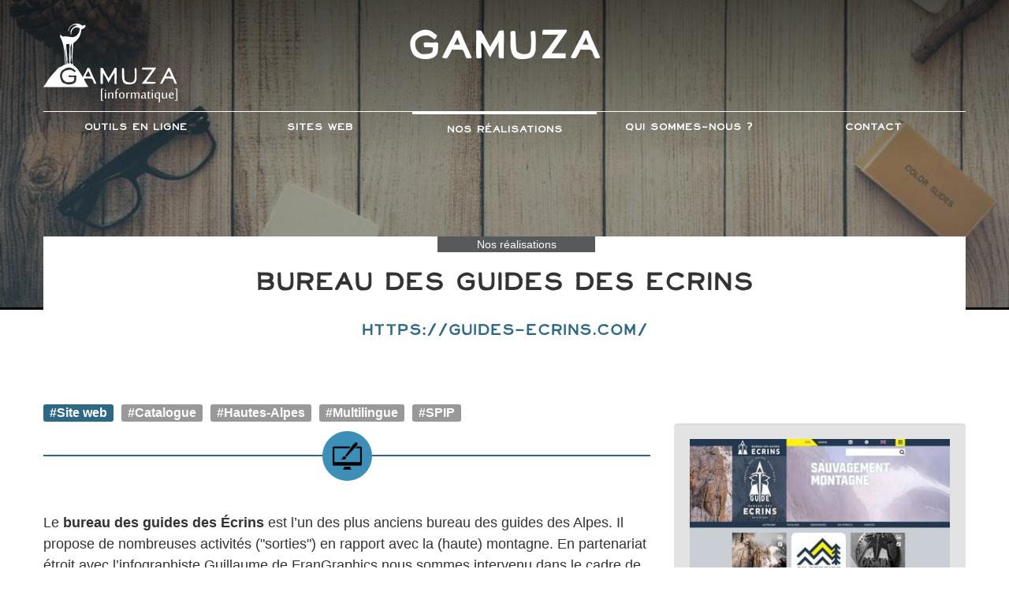

--- FILE ---
content_type: text/html; charset=utf-8
request_url: https://gamuza.fr/Bureau-des-guides-des-Ecrins
body_size: 16430
content:
<!DOCTYPE HTML>
<html class="page_article sans_composition ltr fr no-js" lang="fr" dir="ltr">
	<head>
		<script type='text/javascript'>/*<![CDATA[*/(function(H){H.className=H.className.replace(/\bno-js\b/,'js')})(document.documentElement);/*]]>*/</script>
		
		<meta http-equiv="Content-Type" content="text/html; charset=utf-8" />

		<title>Bureau des guides des Ecrins - Gamuza</title>
<meta name="description" content="https://guides-ecrins.com/" />
<style type='text/css'>img.adapt-img{max-width:100%;height:auto;}.adapt-img-wrapper {display:inline-block;max-width:100%;position:relative;background-position:center;background-size:cover;background-repeat:no-repeat;line-height:1px;overflow:hidden}.adapt-img-wrapper.intrinsic{display:block}.adapt-img-wrapper.intrinsic::before{content:'';display:block;height:0;width:100%;}.adapt-img-wrapper.intrinsic img{position:absolute;left:0;top:0;width:100%;height:auto;}.adapt-img-wrapper.loading:not(.loaded){background-size: cover;}@media (min-width:320.5px){.adapt-img-wrapper.intrinsic-desktop{display:block}.adapt-img-wrapper.intrinsic-desktop::before{content:'';display:block;height:0;width:100%;}.adapt-img-wrapper.intrinsic-desktop img{position:absolute;left:0;top:0;width:100%;height:auto;}}.adapt-img-background{width:100%;height:0}@media print{html .adapt-img-wrapper{background:none}}</style>
<!--[if !IE]><!--><script type='text/javascript'>/*<![CDATA[*/var adaptImgDocLength=47572;adaptImgAsyncStyles="picture.adapt-img-wrapper{background-size:0;}";adaptImgLazy=false;(function(){function d(a){var b=document.documentElement;b.className=b.className+" "+a}function f(a){var b=window.onload;window.onload="function"!=typeof window.onload?a:function(){b&&b();a()}}document.createElement("picture");adaptImgLazy&&d("lazy");var a=!1;if("undefined"!==typeof window.performance)a=window.performance.timing,a=(a=~~(adaptImgDocLength/(a.responseEnd-a.connectStart)))&&50>a;else{var c=navigator.connection||navigator.mozConnection||navigator.webkitConnection;"undefined"!==typeof c&&
(a=3==c.type||4==c.type||/^[23]g$/.test(c.type))}a&&d("aislow");var e=function(){var a=document.createElement("style");a.type="text/css";a.innerHTML=adaptImgAsyncStyles;var b=document.getElementsByTagName("style")[0];b.parentNode.insertBefore(a,b);window.matchMedia||window.onbeforeprint||beforePrint()};"undefined"!==typeof jQuery?jQuery(function(){jQuery(window).on('load',e)}):f(e)})();/*]]>*/</script>

<!--<![endif]-->
<link rel="canonical" href="https://gamuza.fr/Bureau-des-guides-des-Ecrins" />


<link rel="icon" type="image/x-icon" href="https://gamuza.fr/plugins/sq_gamuza/favicon.ico" />
<link rel="shortcut icon" type="image/x-icon" href="https://gamuza.fr/plugins/sq_gamuza/favicon.ico" /><meta http-equiv="Content-Type" content="text/html; charset=utf-8" />


<meta name="generator" content="SPIP 4.4.7 GIT [4.4: f7b81241]" />

<script type="text/javascript">
var error_on_ajaxform='Oups. Une erreur inattendue a empêché de soumettre le formulaire. Vous pouvez essayer à nouveau.';
</script>

<link rel="alternate" type="application/rss+xml" title="Syndiquer tout le site" href="spip.php?page=backend" />
<meta name="viewport" content="width=device-width, initial-scale=1.0">

<link rel='stylesheet' href='local/cache-css/0460f7e98e58045a9c5903520dab28d1.css?1768426430' type='text/css' />











<script type='text/javascript'>var var_zajax_content='content';</script><script>
var mediabox_settings={"auto_detect":true,"ns":"box","tt_img":true,"sel_g":"#documents_portfolio a[type='image\/jpeg'],#documents_portfolio a[type='image\/png'],#documents_portfolio a[type='image\/gif']","sel_c":".mediabox","str_ssStart":"Diaporama","str_ssStop":"Arr\u00eater","str_cur":"{current}\/{total}","str_prev":"Pr\u00e9c\u00e9dent","str_next":"Suivant","str_close":"Fermer","str_loading":"Chargement\u2026","str_petc":"Taper \u2019Echap\u2019 pour fermer","str_dialTitDef":"Boite de dialogue","str_dialTitMed":"Affichage d\u2019un media","splash_url":"","lity":{"skin":"_simple-dark","maxWidth":"90%","maxHeight":"90%","minWidth":"400px","minHeight":"","slideshow_speed":"2500","opacite":"0.9","defaultCaptionState":"expanded"}};
</script>
<!-- insert_head_css -->






































<script type='text/javascript' src='local/cache-js/ff62486cf4b00bb7b7a304b1b3ee674c.js?1768424534'></script>
























<!-- insert_head -->



<link rel="shortcut icon" href="plugins/sq_gamuza/favicon.ico?1768423041" type="image/x-icon" />
<link rel="apple-touch-icon" sizes="57x57" href="local/cache-gd2/7b/712a6558f7a4fea50b71565db006a2.svg?1768424370" />
<link rel="apple-touch-icon" sizes="114x114" href="local/cache-gd2/74/3d40038dac50e4e433804f9f0e8287.svg?1768424145" />
<link rel="apple-touch-icon" sizes="72x72" href="local/cache-gd2/c6/1ad0a35c5c164821c47c01cb777088.svg?1768424370" />
<link rel="apple-touch-icon" sizes="144x144" href="local/cache-gd2/6f/e113a670021bc68cf4d38cc21e5b60.svg?1768424370" />
<link rel="apple-touch-icon" sizes="60x60" href="local/cache-gd2/67/f8b04bf520a55dac48a5f44948081d.svg?1768424370" />
<link rel="apple-touch-icon" sizes="120x120" href="local/cache-gd2/97/4618bec73c50ee549160eeb9d82a74.svg?1768424370" />
<link rel="apple-touch-icon" sizes="76x76" href="local/cache-gd2/03/8b98d5413c02742ef0f62cf34773cd.svg?1768424370" />
<link rel="icon" type="image/png" href="local/cache-gd2/88/0f4a4ea35368bfd8b43b83c8c92f2c.svg?1768424370" sizes="96x96" />
<link rel="icon" type="image/png" href="local/cache-gd2/9e/61a0b98227c316d99ee558c68135eb.svg?1768424370" sizes="16x16" />
<link rel="icon" type="image/png" href="local/cache-gd2/2c/da406625899e3cf73d1ebc4228ffec.svg?1768424370" sizes="32x32" />
<link rel="icon" type="image/png" href="local/cache-gd2/ba/fa32ed1f26baf92ab391ced26e9bff.svg?1768424145" sizes="192x192" />
<meta name="msapplication-TileImage" content="local/cache-gd2/74/3d40038dac50e4e433804f9f0e8287.svg?1768424145" />

<meta name="msapplication-TileColor" content="#ffffff" />
<meta name="theme-color" content="#ffffff" /><script type='text/javascript'>jQuery.bigup_config = {"clientWidth":0,"clientHeight":0,"clientQuality":0,"maxFileSize":10,"formats_logos":["jpg","png","svg","gif","webp"]}</script><link rel="alternate" type="application/json+oembed" href="https://gamuza.fr/oembed.api/?format=json&amp;url=https%3A%2F%2Fgamuza.fr%2FBureau-des-guides-des-Ecrins" />

<!--[if lt IE 9]>
<script src="plugins/bootstrap2/bootstrap2spip/js/html5.js"></script>
<script src="plugins/bootstrap2/bootstrap2spip/js/respond.min.js"></script>
<![endif]-->	<!-- Plugin Métas + -->
<!-- Dublin Core -->
<link rel="schema.DC" href="https://purl.org/dc/elements/1.1/" />
<link rel="schema.DCTERMS" href="https://purl.org/dc/terms/" />
<meta name="DC.Format" content="text/html" />
<meta name="DC.Type" content="Text" />
<meta name="DC.Language" content="fr" />
<meta name="DC.Title" lang="fr" content="Bureau des guides des Ecrins &#8211; Gamuza" />
<meta name="DC.Description.Abstract" lang="fr" content="https://guides-ecrins.com/" />
<meta name="DC.Date" content="2019-03-21" />
<meta name="DC.Date.Modified" content="2026-01-14" />
<meta name="DC.Identifier" content="https://gamuza.fr/Bureau-des-guides-des-Ecrins" />
<meta name="DC.Publisher" content="Gamuza" />
<meta name="DC.Source" content="https://gamuza.fr" />


<meta name="DC.Subject" content="Catalogue" />

<meta name="DC.Subject" content="Hautes-Alpes" />

<meta name="DC.Subject" content="Multilingue" />

<meta name="DC.Subject" content="Site web" />

<meta name="DC.Subject" content="SPIP" />




<!-- Open Graph -->
 
<meta property="og:rich_attachment" content="true" />

<meta property="og:site_name" content="Gamuza" />
<meta property="og:type" content="article" />
<meta property="og:title" content="Bureau des guides des Ecrins &#8211; Gamuza" />
<meta property="og:locale" content="fr_FR" />
<meta property="og:url" content="https://gamuza.fr/Bureau-des-guides-des-Ecrins" />
<meta property="og:description" content="https://guides-ecrins.com/" />

 

<meta property="og:image" content="https://gamuza.fr/local/cache-vignettes/L1200xH630/bd6638680b282515cdecf24e1fbf02-d84ea.jpg" />
<meta property="og:image:width" content="1200" />
<meta property="og:image:height" content="630" />
<meta property="og:image:type" content="image/jpeg" />


 

<meta property="og:image" content="https://gamuza.fr/local/cache-vignettes/L1200xH630/fd0fb67730574d0d5b989003c02890-16302.jpg" />
<meta property="og:image:width" content="1200" />
<meta property="og:image:height" content="630" />
<meta property="og:image:type" content="image/jpeg" />
<meta property="og:image:alt" content="Page d&#039;accueil &#233;t&#233;" />

 

<meta property="og:image" content="https://gamuza.fr/local/cache-vignettes/L1200xH630/73cbd709ed84ad28679ac3afdce86b-f293a.jpg" />
<meta property="og:image:width" content="1200" />
<meta property="og:image:height" content="630" />
<meta property="og:image:type" content="image/jpeg" />
<meta property="og:image:alt" content="Page d&#039;accueil hiver" />


<meta property="article:published_time" content="2019-03-21" />
<meta property="article:modified_time" content="2026-01-14" />


<meta property="article:tag" content="Catalogue" />

<meta property="article:tag" content="Hautes-Alpes" />

<meta property="article:tag" content="Multilingue" />

<meta property="article:tag" content="Site web" />

<meta property="article:tag" content="SPIP" />







<!-- Twitter Card -->
<meta name="twitter:card" content="summary_large_image" />
<meta name="twitter:title" content="Bureau des guides des Ecrins &#8211; Gamuza" />
<meta name="twitter:description" content="https://guides-ecrins.com/" />
<meta name="twitter:dnt" content="on" />
<meta name="twitter:url" content="https://gamuza.fr/Bureau-des-guides-des-Ecrins" />

<meta name="twitter:image" content="https://gamuza.fr/local/cache-vignettes/L506xH253/75304d339ca37e86fcf66c06cb66e7-f1ac1.jpg?1768446381" />
</head>
	<style type="text/css" media="screen">
a {color:#2D6987;}
.footer .nav > li > a:hover, a:hover, .footer .nav > li > a:focus, a:focus, .footer .nav > li > a:active, a:active {color:#d9e7f2; background-color:#2D6987;}
</style>
<body style=" ">
<style type="text/css" media="screen">



/*header*/
	
	div#image_bg{
		/* background-image: url(''); */
		background-image: url( local/cache-vignettes/L1024xH683/rubon12-46590.jpg?1768431073) ;
		height:400px;
		background-position: center  100%;
		}
	div#header h1{
		color:#ffffff;
		
	}
	div#image_bg_fond{
		background-color: rgba(53,54,63,0.45);
		height:400px;
	}
	 
		div#image_bg_top_linear{background: linear-gradient(to bottom,rgba(0,0,0,.55) 0,transparent 100%);}

/*barre nav*/
	
		.navbar .navbar-inner { border-top:1px solid #ffffff;}
	.navbar .nav > li > a{ color : #ffffff;}
	.navbar .nav > li > a:hover, .navbar .nav > li > a:focus {
		color : #ffffff;
		border-top:3px solid #ffffff;
	}
	.navbar .nav > .active > a, .navbar .nav > .active > a:hover, .navbar .nav > .active > a:focus{
		color:#ffffff;
		border-top:3px solid #ffffff}
	.navbar .nav li.dropdown.open.active > .dropdown-toggle{color:#ffffff;}

	.dropdown-menu > .active > a, .dropdown-menu > .active > a:hover, .dropdown-menu > .active > a:focus{
		background-image: linear-gradient(to bottom,#9A9A9A, #58595A);
		background-repeat: repeat-x;
		background-color:#58595A;
	}
	.dropdown-menu > li > a:hover, .dropdown-menu > li > a:focus, .dropdown-submenu:hover > a, .dropdown-submenu:focus > a {
		background-image: linear-gradient(to bottom,#9A9A9A, #58595A);
		background-repeat: repeat-x;
		background-color:#58595A;
	}


</style>	<div class="page">
		<div id="image_bg">
			<div id="image_bg_fond">
				<div id="image_bg_top_linear">
					<div class="container"  >
						<div class="header" id="header">
							<div class="row">
<header class="accueil clearfix span12">
        <div class="row">
            <div class="span2 center">
                 <a rel="start home" href="https://gamuza.fr/" title="Accueil">
                    <h1 id="logo_site_spip" class="center crayon meta-valeur-nom_site "><img
	src="local/cache-vignettes/L170xH100/siteon0-7c148.svg?1768424145" class='spip_logo' width='170' height='100'
	alt="" /> </h1>
                 </a>
            </div>

            <div class="span6 offset1">
                 <a rel="start home" href="https://gamuza.fr/" title="Accueil">
                <h1>    Gamuza  </h1>
                 </a>
            </div>

            <div id="icones_lang" class="span2">
                
               
               
            </div>
        </div>
</header>
</div>						</div>
						<div class="navbar navbar-default navbar-responsive  center" id="nav" >
							<div class="menu-conteneur navbar-inner">
    <a class="btn btn-navbar" data-toggle="collapse" data-target=".nav-collapse-main"><span class="icon-bar"></span><span class="icon-bar"></span><span class="icon-bar"></span></a>
<div class="nav-collapse nav-collapse-main collapse"><ul class="menu-liste menu-items nav" data-depth="0">
		<li class="menu-entree item menu-items__item menu-items__item_objet menu-items__item_article">
		<a href="Developpement-de-logiciels-et-outils-en-ligne" class="menu-items__lien">Outils en ligne</a> 
		</li>
		<li class="menu-entree item menu-items__item menu-items__item_objet menu-items__item_article">
		<a href="Sites-web-ou-e-boutiques-personnalises" class="menu-items__lien">Sites web</a> 
		</li>
		
		
		<li class="menu-entree item menu-items__item menu-items__item_objet menu-items__item_rubrique on active">
		<a href="-Nos-realisations-" class="menu-items__lien" aria-current="page">Nos Réalisations</a> 
		</li>
		<li class="menu-entree item menu-items__item menu-items__item_objet menu-items__item_article">
		<a href="Qui-sommes-nous" class="menu-items__lien">Qui sommes-nous&nbsp;?</a> 
		</li>
		<li class="menu-entree item menu-items__item menu-items__item_objet menu-items__item_article">
		<a href="Contact" class="menu-items__lien">Contact</a> 
		</li>
		
	</ul></div></div>
						</div>
					</div>
				</div>
			</div>
		</div>
		<div id="partie_principale" class="container">
			<div class="row">
				<div id="titre_sur_bandeau"class="span12">
					<div class="row">
		<div class="titre_de_la_rubrique span2 offset5">
			<span class="center">
				Nos réalisations
			</span>
		</div>
	</div>
	<div class="row">
		<div class="span12">
		    <h1 class="center"><span class="crayon article-titre-43 ">Bureau des guides des Ecrins</span></h1>
		    <h2 class="center crayon article-descriptif-43 "><p><a href="https://guides-ecrins.com/" class="spip_url spip_out auto" rel="nofollow external">https://guides-ecrins.com/</a></p></h2>
		</div>
	</div>				</div>
			</div>
			<div class="row" id="contenu">
				
				 
						<div class="content span12 " id="content">
							
							 
								<div class="row">
		<div class="span12">
			<div class="postmeta haut">
                
				<span class="tags">
				    <span class="sep">|</span>
				    <ul class="inline list-inline">
				        
				        	
				        	 
                                
				        		<li><a class="label label-info" href="Sites-web-ou-e-boutiques-personnalises">#Site web</a></li>				        
				        	 
				        		<li><a class="label label-default" href="+-catalogue-+">#Catalogue</a></li>
				        	
				        
				        	 
				        		<li><a class="label label-default" href="+-Hautes-Alpes-05-+">#Hautes-Alpes</a></li>
				        	
				        
				        	 
				        		<li><a class="label label-default" href="+-multilingue-+">#Multilingue</a></li>
				        	
				        
				        	 
				        		<li><a class="label label-default" href="+-SPIP-+">#SPIP</a></li>
				        	
				        
				    </ul>
				</span>
				
			</div>
		</div>
	</div>
<div class="row">
	<div class="span8">
		<div class="icone_article center">
            <img class="icone_article" src="https://gamuza.fr/IMG/logo/moton3.png?1768422962" alt="">
            
		</div>
		<article>
			<div class="main">
		        
				<div class="crayon article-texte-43 texte surlignable"><p>Le <strong>bureau des guides des Écrins</strong> est l&#8217;un des plus anciens bureau des guides des Alpes. Il propose de nombreuses activités ("sorties") en rapport avec la (haute) montagne. En partenariat étroit avec l&#8217;infographiste Guillaume de FranGraphics nous sommes intervenu dans le cadre de la refonte et de la modernisation de son site internet.  <br class='autobr' />
En parallèle nous avons développé un <a href="Outil-de-gestion-pour-bureau-des-guides" class="spip_in">système complet de gestion des sorties</a></p>
<h3 class="spip">Caractéristiques techniques&nbsp;:</h3><ul class="spip" role="list"><li> <strong>migration depuis le système existant&nbsp;:</strong> l&#8217;ancienne version du site comprenait un système de gestion des sorties "fait maison" comprenant une <strong>base de données</strong> avec le détail de l&#8217;ensemble des prestations proposées. Nous avons donc effectué la migration de celle-ci vers le <a href="https://spip.net" class="spip_out" rel="external">gestionnaire de contenu SPIP</a>.</li><li><strong> une ergonomie simplifiée pour les gestionnaires&nbsp;:</strong> l&#8217;idée directrice du projet était que les gestionnaires du site puissent travailler directement dans la version "publique" du site, sans avoir à passer par "l&#8217;espace privé" du site (= le "back-office"). Nous avons donc conçu et réalisé une nouvelle interface de gestion totalement intégrée dans la navigation "publique" du site.</li><li> <strong>un site adapté aux usages de la clientèle touristique&nbsp;:</strong> un des objectifs de la refonte était de proposer à la fois un site riche en illustrations pour "faire rêver" les futurs clients du bureau des guides mais aussi que celui-ci fournisse l&#8217;ensemble des informations pour que ceux-ci puissent faire leur choix en toute connaissance de cause. Les activités proposées par le bureau des guides étant très différentes selon la saison, une présentation spécifique "Hiver" est proposée en parallèle de la présentation "Eté"<br class='manualbr' />La vue "smartphone" du site a été spécialement optimisée pour que la consultation par les internautes "en mobilité" soit la plus "confortable" possible.</li><li> <strong>un site totalement bilingue&nbsp;:</strong> étant donné qu&#8217;une large part de la clientèle du bureau de guides est étrangère, le choix a été fait de ne proposer que deux langues (français et anglais) mais que la traduction anglaise soit complète. Là encore le système de gestion des traduction à été intégré directement dans la navigation "publique" du site pour faciliter le travail des traducteurs.</li><li> en parallèle avec cette refonte graphique, <strong>une réflexion globale sur les contenus à été menée afin d&#8217;optimiser le référencement "naturel"</strong> du site&nbsp;: choix des "mots-clés" à intégrer, organisation des contenus entre les types de pages, règles de nommage des photos...</li><li>  Création d&#8217;un gabarit de newsletter coordonné à l&#8217;habillage du site.</li></ul></div>

				
			</div>

			<footer>
				
				
			</footer>

			<aside>
                <div class="liste documents documents_portfolio">
    <div class='ajaxbloc' data-ajax-env='Q1bVEZXhuEnEXQyky5B7sTtjtc7JAU1YcChuH/uwd9raZq2kphnqGh2ruUQkUujGIV6jDZHF32GSSYV+1Q0TeRkqwqkowTa8GgrhTeZIUUHnosOhReuGpSAMc6rJrBZAN9T2IUzn0PW7komX42PlR0xck66p2Pw2n6NhrABMiLyv2FceONsPMtAAehzvvWyM2l/sSCZya4PB+hhNkoT+xO9zq3EUYAijWolBghXsZq7j+kc8wpce+llo+xyySFGncBegInS9Wphvmj4Y1w0=' data-origin="Bureau-des-guides-des-Ecrins">




<div class="galcaro">
	<ul>
		
		<li class="first ">
			

			
			
			
			
			<a href="local/adapt-img/1519/10x/local/cache-vignettes/L1519xH925/guides-ecrins_ete-3a6ba.jpg?1768446378" rel="galcaro43"
			type="image/jpeg" title="Page d'accueil &#233;t&#233;"><picture class='spip_logos' style="background-image:url([data-uri])">
<!--[if IE 9]><video style="display: none;"><![endif]--><source media="(-webkit-min-device-pixel-ratio: 2), (min-resolution: 2dppx)" srcset="local/adapt-img/150/20x/local/cache-gd2/b0/05681e52eef0386a553c43e0a3215e.jpg?1768446376 300w" sizes="(min-width: 150px) 150px, 100vw" type="image/jpeg"><source media="(-webkit-min-device-pixel-ratio: 1.5), (min-resolution: 1.5dppx)" srcset="local/adapt-img/150/15x/local/cache-gd2/b0/05681e52eef0386a553c43e0a3215e.jpg?1768446376 225w" sizes="(min-width: 150px) 150px, 100vw" type="image/jpeg"><!--[if IE 9]></video><![endif]-->
<img src='local/adapt-img/150/10x/local/cache-gd2/b0/05681e52eef0386a553c43e0a3215e.jpg?1768446376' width='150' height='150' class='adapt-img' srcset='local/adapt-img/150/10x/local/cache-gd2/b0/05681e52eef0386a553c43e0a3215e.jpg?1768446376 150w' sizes='(min-width: 150px) 150px, 100vw' longdesc='#desc102' /></picture></a>

			 
			<script type="text/javascript">
				$("<style>div.longdesc { position: absolute; left: -9999px; }<\/style>")
				.attr('type', 'text/css')
				.appendTo('head');
			</script>
			
			<div id="desc102" class="longdesc">
				<strong class="crayon document-titre-102 ">Page d&#8217;accueil été</strong>
				
			</div>
		</li>
		
		<li>
			

			
			
			
			
			<a href="local/adapt-img/1518/10x/local/cache-vignettes/L1518xH923/guides-ecrins_hiver-32959.jpg?1768446379" rel="galcaro43"
			type="image/jpeg" title="Page d'accueil hiver"><picture class='spip_logos' style="background-image:url([data-uri])">
<!--[if IE 9]><video style="display: none;"><![endif]--><source media="(-webkit-min-device-pixel-ratio: 2), (min-resolution: 2dppx)" srcset="local/adapt-img/150/20x/local/cache-gd2/00/617354dae97986a66ed2a29ca0e8ec.jpg?1768446378 300w" sizes="(min-width: 150px) 150px, 100vw" type="image/jpeg"><source media="(-webkit-min-device-pixel-ratio: 1.5), (min-resolution: 1.5dppx)" srcset="local/adapt-img/150/15x/local/cache-gd2/00/617354dae97986a66ed2a29ca0e8ec.jpg?1768446378 225w" sizes="(min-width: 150px) 150px, 100vw" type="image/jpeg"><!--[if IE 9]></video><![endif]-->
<img src='local/adapt-img/150/10x/local/cache-gd2/00/617354dae97986a66ed2a29ca0e8ec.jpg?1768446378' width='150' height='150' class='adapt-img' srcset='local/adapt-img/150/10x/local/cache-gd2/00/617354dae97986a66ed2a29ca0e8ec.jpg?1768446378 150w' sizes='(min-width: 150px) 150px, 100vw' longdesc='#desc103' /></picture></a>

			 
			
			<div id="desc103" class="longdesc">
				<strong class="crayon document-titre-103 ">Page d&#8217;accueil hiver</strong>
				
			</div>
		</li>
		
		<li>
			

			
			
			
			
			<a href="local/adapt-img/1071/10x/local/cache-vignettes/L1071xH704/guides-ecrins_mode_edition-b2ac0.jpg?1768446380" rel="galcaro43"
			type="image/jpeg" title="Mode &#233;dition des contenus et des traductions"><picture class='spip_logos' style="background-image:url([data-uri])">
<!--[if IE 9]><video style="display: none;"><![endif]--><source media="(-webkit-min-device-pixel-ratio: 2), (min-resolution: 2dppx)" srcset="local/adapt-img/150/20x/local/cache-gd2/ec/d4e9f981176a9fd8e055dff940fd41.jpg?1768446379 300w" sizes="(min-width: 150px) 150px, 100vw" type="image/jpeg"><source media="(-webkit-min-device-pixel-ratio: 1.5), (min-resolution: 1.5dppx)" srcset="local/adapt-img/150/15x/local/cache-gd2/ec/d4e9f981176a9fd8e055dff940fd41.jpg?1768446379 225w" sizes="(min-width: 150px) 150px, 100vw" type="image/jpeg"><!--[if IE 9]></video><![endif]-->
<img src='local/adapt-img/150/10x/local/cache-gd2/ec/d4e9f981176a9fd8e055dff940fd41.jpg?1768446379' width='150' height='150' class='adapt-img' srcset='local/adapt-img/150/10x/local/cache-gd2/ec/d4e9f981176a9fd8e055dff940fd41.jpg?1768446379 150w' sizes='(min-width: 150px) 150px, 100vw' longdesc='#desc101' /></picture></a>

			 
			
			<div id="desc101" class="longdesc">
				<strong class="crayon document-titre-101 ">Mode édition des contenus et des traductions</strong>
				
			</div>
		</li>
		
		<li>
			

			
			
			
			
			<a href="local/adapt-img/960/10x/local/cache-vignettes/L960xH780/guides-ecrins_popin_gestion_banniere-c804e.jpg?1768446380" rel="galcaro43"
			type="image/jpeg" title="Interface de gestion des images de bandeau"><picture class='spip_logos' style="background-image:url([data-uri])">
<!--[if IE 9]><video style="display: none;"><![endif]--><source media="(-webkit-min-device-pixel-ratio: 2), (min-resolution: 2dppx)" srcset="local/adapt-img/150/20x/local/cache-gd2/75/b79f62c5a9eddede04934f5f912fd7.jpg?1768446380 300w" sizes="(min-width: 150px) 150px, 100vw" type="image/jpeg"><source media="(-webkit-min-device-pixel-ratio: 1.5), (min-resolution: 1.5dppx)" srcset="local/adapt-img/150/15x/local/cache-gd2/75/b79f62c5a9eddede04934f5f912fd7.jpg?1768446380 225w" sizes="(min-width: 150px) 150px, 100vw" type="image/jpeg"><!--[if IE 9]></video><![endif]-->
<img src='local/adapt-img/150/10x/local/cache-gd2/75/b79f62c5a9eddede04934f5f912fd7.jpg?1768446380' width='150' height='150' class='adapt-img' srcset='local/adapt-img/150/10x/local/cache-gd2/75/b79f62c5a9eddede04934f5f912fd7.jpg?1768446380 150w' sizes='(min-width: 150px) 150px, 100vw' longdesc='#desc97' /></picture></a>

			 
			
			<div id="desc97" class="longdesc">
				<strong class="crayon document-titre-97 ">Interface de gestion des images de bandeau</strong>
				
			</div>
		</li>
		
	</ul>
</div><!--.galcaro-->

</div><!--ajaxbloc--></div>
			</aside>
		</article>
	</div>
	<div class="span4">
        <div class="logo_article well">
                   <a title="https://guides-ecrins.com/" target="_bank" href="https://guides-ecrins.com/"><picture class="adapt-img-wrapper c4049480225 jpg" style="background-image:url([data-uri])">
<!--[if IE 9]><video style="display: none;"><![endif]--><source media="(-webkit-min-device-pixel-ratio: 2), (min-resolution: 2dppx)" srcset="local/adapt-img/160/20x/local/cache-vignettes/L350xH213/arton43-436b5.jpg?1768446381 320w, local/adapt-img/320/20x/local/cache-vignettes/L350xH213/arton43-436b5.jpg?1768446381 640w, local/adapt-img/350/20x/local/cache-vignettes/L350xH213/arton43-436b5.jpg?1768446381 700w" sizes="(min-width: 640px) 640px, 100vw" type="image/jpeg"><source media="(-webkit-min-device-pixel-ratio: 1.5), (min-resolution: 1.5dppx)" srcset="local/adapt-img/160/15x/local/cache-vignettes/L350xH213/arton43-436b5.jpg?1768446381 240w, local/adapt-img/320/15x/local/cache-vignettes/L350xH213/arton43-436b5.jpg?1768446381 480w, local/adapt-img/350/15x/local/cache-vignettes/L350xH213/arton43-436b5.jpg?1768446381 525w" sizes="(min-width: 640px) 640px, 100vw" type="image/jpeg"><!--[if IE 9]></video><![endif]-->
<img src='local/adapt-img/350/10x/local/cache-vignettes/L350xH213/arton43-436b5.jpg?1768446381' class='adapt-img spip_logo' width='350' height='213'
	alt="" srcset='local/adapt-img/160/10x/local/cache-vignettes/L350xH213/arton43-436b5.jpg?1768446381 160w, local/adapt-img/320/10x/local/cache-vignettes/L350xH213/arton43-436b5.jpg?1768446381 320w, local/adapt-img/350/10x/local/cache-vignettes/L350xH213/arton43-436b5.jpg?1768446381 350w' sizes='(min-width: 640px) 640px, 100vw' /></picture></a>
        </div>
		<div class="postmeta well tous_mots_clefs">
		    
		    <span class="tags">
		    	<span class="sep">|</span>
		    	<ul class="inline list-inline">
		    		
		    			
		    			 
		    						    		
		    			
		    			 
		    						    		
		    			
		    			 
		    						    		
		    			
		    			 
		    				<li><a class="label label-info" href="Developpement-de-logiciels-et-outils-en-ligne">#Logiciel</a></li>		    		
		    			
		    			 
		    				<li><a class="label label-info" href="Sites-web-ou-e-boutiques-personnalises">#Site web</a></li>		    		
		    			 
		    				<li><a class="label label-default" href="+-Associations-+">#Associations</a></li>
		    			
		    		
		    			 
		    				<li><a class="label label-default" href="+-catalogue-+">#Catalogue</a></li>
		    			
		    		
		    			 
		    				<li><a class="label label-default" href="+-e-boutique-+">#e-boutique</a></li>
		    			
		    		
		    			 
		    				<li><a class="label label-default" href="+-emails-+">#Emails</a></li>
		    			
		    		
		    			 
		    				<li><a class="label label-default" href="+-Evenements-+">#Evénements</a></li>
		    			
		    		
		    			 
		    				<li><a class="label label-default" href="+-Hautes-Alpes-05-+">#Hautes-Alpes</a></li>
		    			
		    		
		    			 
		    				<li><a class="label label-default" href="+-institutionnel-+">#institutionnel</a></li>
		    			
		    		
		    			 
		    				<li><a class="label label-default" href="+-Medias-+">#Médias</a></li>
		    			
		    		
		    			 
		    				<li><a class="label label-default" href="+-multilingue-+">#Multilingue</a></li>
		    			
		    		
		    			 
		    				<li><a class="label label-default" href="+-Planning-+">#Planning</a></li>
		    			
		    		
		    			 
		    				<li><a class="label label-default" href="+-Recherche-scientifique-+">#Recherche scientifique</a></li>
		    			
		    		
		    			 
		    				<li><a class="label label-default" href="+-referencement-+">#référencement</a></li>
		    			
		    		
		    			 
		    				<li><a class="label label-default" href="+-refonte-+">#refonte</a></li>
		    			
		    		
		    			 
		    				<li><a class="label label-default" href="+-Reservations-+">#Réservations</a></li>
		    			
		    		
		    			 
		    				<li><a class="label label-default" href="+-sauvegardes-+">#Sauvegardes</a></li>
		    			
		    		
		    			 
		    				<li><a class="label label-default" href="+-Site-vitrine-+">#Site vitrine</a></li>
		    			
		    		
		    			 
		    				<li><a class="label label-default" href="+-SMS-+">#SMS</a></li>
		    			
		    		
		    			 
		    				<li><a class="label label-default" href="+-SPIP-+">#SPIP</a></li>
		    			
		    		
		    			 
		    				<li><a class="label label-default" href="+-sports-de-pleine-nature-+">#Sports de pleine nature</a></li>
		    			
		    		
		    			 
		    				<li><a class="label label-default" href="+-Systeme-d-informations-geographiques-+">#Système d&#8217;informations géographique</a></li>
		    			
		    		
		    			 
		    				<li><a class="label label-default" href="+-Webdoc-scientifique-+">#Webdoc scientifique</a></li>
		    			
		    		
		    			 
		    				<li><a class="label label-default" href="+-Youtube-+">#Youtube</a></li>
		    			
		    		
		    	</ul>
		    </span>
		    
		</div>
	</div>
</div>						</div>
				
			</div>
		</div>
		<div class="footer_large">
				<div class="footer" id="footer">
			<div class="container">
					<style>
@media (min-width: 768px) {
	#footer .nav, #footer .nav * { display: inline-block !important; }
	#footer .nav li::before { content: " | "; }
}
.footer .generator{max-width:200px;}
</style>
<div class="colophon">
&copy; Gamuza &mdash;  2016-2026 
  <ul class="menu-liste menu-items nav" data-depth="0">
		<li class="menu-entree item menu-items__item menu-items__item_objet menu-items__item_article">
		<a href="Plan" class="menu-items__lien">Plan</a> 
		</li>
		<li class="menu-entree item menu-items__item menu-items__item_page-speciale mentions_legales">
		<a href="spip.php?page=mentions_legales" class="menu-items__lien">Mentions légales</a> 
		</li>
		<li class="menu-entree item menu-items__item menu-items__item_objet menu-items__item_article">
		<a href="Contact" class="menu-items__lien">Contact</a> 
		</li>
		
	</ul>
<ul class="nav">
<li><a href="spip.php?page=login&amp;url=Bureau-des-guides-des-Ecrins" rel="nofollow" class='login_modal'>Se connecter</a></li></ul></div>
<small class="generator">
	<a href="http://www.gamuza.fr" rel="generator" title="Site réalisé par Gamuza" class="spip_out"></a>
	<a href="http://www.spip.net/" rel="generator" title="Site réalisé avec SPIP" class="spip_out"></a>
</small>				</div>
			</div>
		</div>
	</div>
</body></html>


--- FILE ---
content_type: image/svg+xml
request_url: https://gamuza.fr/local/cache-vignettes/L170xH100/siteon0-7c148.svg?1768424145
body_size: 9044
content:
<svg xmlns:dc="http://purl.org/dc/elements/1.1/" xmlns:cc="http://creativecommons.org/ns#" xmlns:rdf="http://www.w3.org/1999/02/22-rdf-syntax-ns#" xmlns:svg="http://www.w3.org/2000/svg" xmlns="http://www.w3.org/2000/svg" xmlns:sodipodi="http://sodipodi.sourceforge.net/DTD/sodipodi-0.dtd" xmlns:inkscape="http://www.inkscape.org/namespaces/inkscape" version="1.1" id="Calque_1" x="0px" y="0px" width="170" height="100" viewBox="0 0 974.57089 573.40223" xml:space="preserve" inkscape:version="0.92.2 (5c3e80d, 2017-08-06)" sodipodi:docname="logo_paysage_blanc.svg" inkscape:export-filename="G:\_ST_GAMUZA\logos\melanie_v2\logo_Gamuza_A4_paysage.png" inkscape:export-xdpi="318" inkscape:export-ydpi="318">
  <metadata id="metadata57"/>
  <defs id="defs55"/>
  <g id="g4185" transform="matrix(0.66705653,0,0,0.66705653,6.1236709,43.160646)">
    <g transform="translate(-2178.1781,-328.84949)" id="g3" style="fill:#ffffff">
      <path inkscape:connector-curvature="0" id="path5" d="m 2736.3,920.301 c -1.2,0 -3.104,0 -5.7,0 -2.398,0 -4.303,0 -5.699,0 -2.804,-3.618 -5.602,-9.348 -8.399,-17.188 -2.203,-6.028 -4.304,-12.164 -6.3,-18.397 -5.805,-14.672 -14.805,-22.014 -27,-22.014 -0.403,0 -1.2,0 -2.4,0 -1.003,0.201 -1.8,0.301 -2.398,0.301 -3.403,0 -8.603,-0.248 -15.602,-0.75 -7.003,-0.497 -12.3,-0.75 -15.898,-0.75 -2.002,0 -4.95,0.3 -8.852,0.899 -3.898,0.601 -6.65,0.899 -8.25,0.899 -1.4,0 -3.104,-0.301 -5.1,-0.899 -2.603,-0.601 -4.305,-0.899 -5.102,-0.899 -3.201,4.8 -8.699,14.602 -16.5,29.399 -6.6,12.402 -12.6,21.899 -18,28.5 -3.801,0.601 -7.604,0.899 -11.398,0.899 -4.402,0 -8.002,-0.899 -10.801,-2.7 12.398,-24.998 31.899,-62.198 58.5,-111.601 1.598,-2.597 3.899,-6.496 6.899,-11.699 1.2,-2.798 3.099,-6.899 5.7,-12.301 2.597,-5.399 5.197,-10.696 7.8,-15.899 3.196,-6.398 5.399,-12 6.601,-16.8 1.598,-2.198 3.998,-3.301 7.199,-3.301 1.6,0 3.85,0.301 6.75,0.9 2.896,0.6 5.049,0.899 6.45,0.899 h 0.899 c 2.598,4.604 6.301,11.503 11.101,20.7 l 6,15 c 6.797,17.002 16.8,39.6 30,67.8 15.397,32.602 25.696,55.003 30.899,67.2 -3.201,1.201 -7.002,1.802 -11.399,1.802 z m -60,-102.601 c -0.802,-2.399 -2.101,-6.099 -3.899,-11.101 -2.804,-5.198 -6.802,-12.998 -12,-23.399 -0.402,-0.196 -1.004,-0.3 -1.801,-0.3 -1.003,0 -1.701,0.104 -2.1,0.3 -1.401,3.201 -6.403,12.3 -15,27.3 -6.403,11.203 -10.2,20.804 -11.4,28.801 6,-0.196 14.102,-0.1 24.301,0.3 11.799,0.601 19.898,0.899 24.301,0.899 3,0 5.297,-0.099 6.898,-0.3 -0.801,-2.197 -3.901,-9.697 -9.3,-22.5 z" style="fill:#ffffff"/>
      <path inkscape:connector-curvature="0" id="path7" d="m 2966.998,894.801 c 0,3 0.1,7.5 0.302,13.5 0,6 0,10.5 0,13.5 -2.002,1.003 -4.5,1.5 -7.5,1.5 -3.602,0 -8.102,-0.899 -13.5,-2.7 l -0.9,-3 c -0.403,-0.797 -0.702,-1.599 -0.899,-2.399 0,-1.997 0,-4.997 0,-9 0,-3.999 0,-6.999 0,-9 0,-7.199 -0.149,-17.947 -0.449,-32.25 -0.301,-14.297 -0.45,-24.946 -0.45,-31.949 0,-9.601 0.3,-18.998 0.899,-28.2 -0.402,-1.6 -1.303,-2.399 -2.699,-2.399 h -1.2 c -5.002,9.402 -13.2,23.1 -24.601,41.1 -1.003,1.2 -2.399,3.104 -4.199,5.7 -0.602,1.401 -1.5,3.501 -2.7,6.3 -2.399,5.203 -7.4,13.903 -15,26.101 -6.802,10.801 -11.602,19.604 -14.399,26.399 -3.201,-3.797 -6.301,-9 -9.301,-15.6 -2.399,-5.598 -4.8,-11.199 -7.199,-16.801 -12,-24 -24.403,-44.896 -37.2,-62.699 -2.803,-0.797 -5.399,-2.598 -7.8,-5.4 -0.403,2.003 -0.601,3.503 -0.601,4.5 0,1.801 0.3,4.453 0.899,7.95 0.601,3.501 0.899,6.149 0.899,7.95 0,-0.197 -0.899,30.3 -2.7,91.5 -3,1.604 -6.402,2.399 -10.199,2.399 -2.803,0 -7.003,-0.398 -12.601,-1.2 -1.8,-14.597 -2.7,-31.696 -2.7,-51.3 0,-9.797 0.301,-24.646 0.9,-44.55 0.6,-19.898 0.898,-34.848 0.898,-44.851 0,-14.399 -0.3,-25.299 -0.898,-32.7 2.398,0 5.896,-0.099 10.5,-0.3 4.6,0 7.997,0 10.2,0 2.597,0 4.598,1.251 6,3.75 1.396,2.503 2.55,4.8 3.448,6.899 0.9,2.101 2.748,5.452 5.552,10.05 5.198,8.602 13.396,23.7 24.6,45.301 10.396,19.401 18.9,34.303 25.5,44.699 3.601,-0.998 7.8,-5.798 12.601,-14.399 2.399,-4.396 11.699,-19.8 27.899,-46.199 11.597,-18.798 20.101,-34.801 25.5,-48 1.997,-2.198 4.697,-3.301 8.101,-3.301 1.396,0 3.449,0.253 6.149,0.75 2.7,0.501 4.748,0.75 6.15,0.75 h 2.398 c 1.2,8.203 1.8,18.501 1.8,30.899 0,13.004 -0.252,32.452 -0.75,58.351 -0.5,25.902 -0.75,45.35 -0.75,58.349 z" style="fill:#ffffff"/>
      <path inkscape:connector-curvature="0" id="path9" d="m 3185.397,852.5 c 0,10.401 -0.104,16.401 -0.3,18 -0.202,1.604 -1.003,5.003 -2.4,10.2 -4.603,17.001 -12.3,28.401 -23.1,34.2 -14.002,7.401 -33.104,11.1 -57.3,11.1 -15.202,0 -24.555,-0.397 -28.052,-1.204 -3.501,-0.802 -8.25,-2.757 -14.25,-5.868 -6,-3.112 -10.102,-5.869 -12.3,-8.278 -1.4,-1.2 -3.501,-4.214 -6.3,-9.033 -10.003,-17.254 -15,-41.234 -15,-71.942 0,-5.419 0.149,-13.542 0.45,-24.381 0.3,-10.837 0.449,-19.063 0.449,-24.685 0,-11.034 -0.502,-20.47 -1.5,-28.298 2.399,-2.007 5.699,-3.01 9.899,-3.01 2.399,0 6.196,0.402 11.399,1.205 1.396,11.445 2.399,30.819 3,58.119 0,6.428 0.301,15.967 0.899,28.612 0.397,2.409 0.899,6.023 1.5,10.843 0.196,6.226 0.397,12.445 0.601,18.67 0.797,7.229 2.799,12.951 6,17.166 5.399,7.031 13.5,12.554 24.301,16.565 9.397,3.614 19.097,5.419 29.1,5.419 14.598,0 25.299,-1.897 32.102,-5.7 2.798,-1.599 5.597,-3.999 8.398,-7.2 6.398,-7.199 10.396,-17.597 12,-31.199 0.602,-11.198 1.2,-22.5 1.801,-33.899 0.398,-6.999 0.601,-12 0.601,-15 0,-5.399 -1.304,-25.801 -3.9,-61.2 6,-1.599 10.6,-2.399 13.802,-2.399 1.8,0 3.6,0.3 5.398,0.899 2.198,15.601 3.3,35.001 3.3,58.2 0,4.8 -0.103,12.104 -0.3,21.899 -0.199,9.801 -0.298,17.203 -0.298,22.199 z" style="fill:#ffffff"/>
      <path inkscape:connector-curvature="0" id="path11" d="m 3292.494,894.2 c -0.402,2.203 0.1,3.803 1.5,4.8 33.798,-0.397 66.1,0.301 96.9,2.101 v 17.1 l -147,1.8 c 0,-3.397 1.898,-7.396 5.7,-12 2.398,-2.399 5.198,-6.099 8.398,-11.1 10.8,-11.4 22.697,-25.897 35.7,-43.5 10.997,-15 21.998,-30.099 33,-45.301 4.2,-5.798 10.6,-14.198 19.2,-25.199 2.198,-2.4 5.198,-6.099 9,-11.101 0.196,-0.196 0.3,-0.698 0.3,-1.5 0,-2.798 -1.4,-4.2 -4.2,-4.2 l -105.6,-0.899 c -0.403,-1.599 -0.602,-3.999 -0.602,-7.2 0,-5.197 0.999,-10.097 3,-14.699 l 150.302,0.899 v 4.8 c -23.599,32.002 -58.797,80.399 -105.598,145.199 z" style="fill:#ffffff"/>
      <path inkscape:connector-curvature="0" id="path13" d="m 3614.99,920.301 c -1.199,0 -3.103,0 -5.699,0 -2.399,0 -4.304,0 -5.699,0 -2.805,-3.618 -5.603,-9.348 -8.4,-17.188 -2.203,-6.028 -4.303,-12.164 -6.3,-18.397 -5.804,-14.672 -14.804,-22.014 -27,-22.014 -0.403,0 -1.2,0 -2.399,0 -1.004,0.201 -1.801,0.301 -2.399,0.301 -3.403,0 -8.603,-0.248 -15.601,-0.75 -7.004,-0.497 -12.301,-0.75 -15.899,-0.75 -2.002,0 -4.95,0.3 -8.851,0.899 -3.899,0.601 -6.651,0.899 -8.25,0.899 -1.401,0 -3.104,-0.301 -5.101,-0.899 -2.603,-0.601 -4.304,-0.899 -5.101,-0.899 -3.201,4.8 -8.699,14.602 -16.5,29.399 -6.601,12.402 -12.601,21.899 -18,28.5 -3.802,0.601 -7.604,0.899 -11.399,0.899 -4.401,0 -8.002,-0.899 -10.8,-2.7 12.397,-24.998 31.897,-62.198 58.5,-111.601 1.598,-2.597 3.898,-6.496 6.898,-11.699 1.2,-2.798 3.1,-6.899 5.7,-12.301 2.597,-5.399 5.198,-10.696 7.8,-15.899 3.197,-6.398 5.4,-12 6.602,-16.8 1.598,-2.198 3.998,-3.301 7.199,-3.301 1.599,0 3.849,0.301 6.75,0.9 2.896,0.6 5.049,0.899 6.449,0.899 h 0.9 c 2.597,4.604 6.3,11.503 11.1,20.7 l 6,15 c 6.797,17.002 16.801,39.6 30,67.8 15.398,32.602 25.697,55.003 30.9,67.2 -3.201,1.201 -7.001,1.802 -11.4,1.802 z m -60,-102.601 c -0.802,-2.399 -2.1,-6.099 -3.898,-11.101 -2.805,-5.198 -6.803,-12.998 -12,-23.399 -0.403,-0.196 -1.004,-0.3 -1.801,-0.3 -1.004,0 -1.701,0.104 -2.101,0.3 -1.401,3.201 -6.403,12.3 -15,27.3 -6.403,11.203 -10.2,20.804 -11.399,28.801 6,-0.196 14.101,-0.1 24.301,0.3 11.798,0.601 19.897,0.899 24.3,0.899 3,0 5.297,-0.099 6.899,-0.3 -0.801,-2.197 -3.899,-9.697 -9.301,-22.5 z" style="fill:#ffffff"/>
    </g>
    <polygon transform="translate(-2178.1781,-328.84949)" style="fill:none" id="polygon15" points="2398.799,494.079 2414.859,707.488 2425.961,707.488 "/>
    <path style="fill:none" inkscape:connector-curvature="0" id="path17" d="m 265.26886,371.77751 c 1.938,-3.397 7.364,-3.309 11.438,-4.572 -13.938,-64.775 3.722,-138.316 -2.287,-210.415 -10.714,1.424 -22.476,-0.266 -34.308,4.574 -0.412,55.561 12.27,117.852 13.723,169.247 0.424,15.002 -7.419,34.769 11.434,41.166 z"/>
    <path style="fill:none" inkscape:connector-curvature="0" id="path19" d="m 304.14886,378.63851 c 10.595,-18.686 -2.52,-38.718 -4.573,-61.753 -4.502,-50.48 7.472,-109.923 0,-160.097 -0.131,-1.396 -0.343,-2.708 -2.289,-2.287 -26.086,49.667 2.484,143.879 -13.722,205.84 7.416,5.544 7.882,18.04 20.584,18.297 z"/>
    <path inkscape:connector-curvature="0" id="path21" d="m 343.03086,408.37051 c -6.984,-6.684 -20.95,-11.646 -25.158,-20.584 -6.753,-14.341 -8.937,-49.643 -9.147,-70.9 -0.526,-52.813 2.763,-84.893 6.862,-132.65 0.861,-10.073 -2.21,-20.122 0,-27.445 5.115,-16.976 26.841,-26.21 36.594,-36.594 28.56,-30.413 49.817,-66.856 52.602,-121.2190003 18.843,-10.5479997 52.541,-17.0219997 43.456,-48.0279997 -16.402,-2.68 -20.966,6.479 -34.308,6.861 -54.86,-50.835 -151.01,-9.271 -153.236,61.752 11.37,-6.604 8.334,-21.5070003 13.725,-32.019 13.799,-26.917 47.646,-50.698 89.197,-34.308 -44.78,10.381 -102.232,59.274 -66.328,107.493 -12.712,-55.5350003 41.218,-109.6 91.485,-73.187 -4.502,46.075 -28.14,85.845 -68.613,93.771 -35.854,7.021 -75.158,-15.617 -116.642,-4.574 -11.207,-6.327 -20.007,-15.063 -27.446,-25.158 1.106,6.548 -4.285,23.504 -2.288,29.732 45.808,76.242 47.772,183.521 54.892,299.611 -25.896,6.123 -36.219,27.82 -66.325,29.732 -54.586,59.01 -112.663998,114.522 -150.948998,189.83 -12.05499989,3.954 -12.9259999,19.094 -20.5839999,27.444 163.1459979,-1.522 332.3929979,3.05 491.7289979,-2.287 -45.041,-61.937 -80.789,-161.08 -139.518,-217.273 z m -45.743,-253.868 c 1.946,-0.421 2.157,0.893 2.288,2.287 7.472,50.174 -4.502,109.615 0,160.097 2.055,23.035 15.169,43.067 4.574,61.753 -12.703,-0.257 -13.168,-12.753 -20.584,-18.297 16.205,-61.962 -12.365,-156.173 13.722,-205.84 z m -57.177,6.862 c 11.832,-4.839 23.594,-3.15 34.308,-4.574 6.009,72.099 -11.651,145.64 2.287,210.415 -4.072,1.265 -9.498,1.175 -11.438,4.572 -18.854,-6.396 -11.011,-26.164 -11.436,-41.166 -1.451,-51.397 -14.133,-113.688 -13.721,-169.247 z m -19.49,3.865 27.162,213.409 h -11.103 z m 107.001,419.363 c -15.201,9.375 -33.9,14.058 -56.101,14.058 -15.802,0 -30.802,-2.497 -45,-7.5 -17.203,-5.799 -29.302,-14.297 -36.3,-25.5 -0.202,-0.397 -2.001,-4.5 -5.399,-12.3 -1.401,-2.597 -3.202,-6.601 -5.4,-12 -4.003,-11.597 -6,-24.397 -6,-38.399 0,-7.801 0.3,-13.396 0.9,-16.801 0.6,-1.8 1.5,-4.599 2.699,-8.399 4.997,-15.398 11.598,-26.297 19.801,-32.699 26.597,-20.799 51.3,-31.2 74.1,-31.2 6.197,0 14.1,1.304 23.7,3.899 9,2.399 18.797,7.702 29.399,15.899 1.997,1.604 5.101,3.9 9.301,6.9 1.8,1.003 3.646,2.1 5.55,3.3 1.897,1.2 3.347,2.804 4.35,4.8 -2.803,5.804 -4.2,8.804 -4.2,9 -1.8,3 -3.899,5.4 -6.3,7.2 -7.8,-5.597 -15.702,-11.197 -23.7,-16.8 -10.199,-6.197 -19.102,-9.301 -26.699,-9.301 l -3.301,0.301 c -31.604,0 -55.902,9.402 -72.899,28.199 -7.401,8.203 -11.101,19.2 -11.101,33 0,17.602 3.698,32.203 11.101,43.801 4.397,7.003 10.397,13.303 18,18.899 7.599,5.602 15.3,9.3 23.101,11.101 1.8,0.402 2.896,0.6 3.3,0.6 30.6,0 51.397,-2.896 62.399,-8.699 6.398,-3.398 10.598,-10.396 12.601,-21 0.6,-3.398 1.2,-11.896 1.8,-25.5 -8.602,-1.6 -18.3,-2.399 -29.1,-2.399 -0.202,0 -10.2,0.3 -30,0.899 -2.002,-1.6 -3,-3.899 -3,-6.899 v -9.601 l 3,-1.5 c 2.198,-0.398 5.498,-0.601 9.899,-0.601 4.2,0 10.649,0.403 19.351,1.2 8.699,0.801 15.248,1.199 19.649,1.199 6.797,0 13.299,-0.797 19.5,-2.399 0.797,0.601 2.101,0.896 3.899,0.896 6.197,0 9.798,0.801 10.801,2.395 -0.803,14.953 -1.604,29.911 -2.4,44.864 -2.002,17.148 -9.105,29.512 -21.301,37.087 z" style="fill:#ffffff"/>
    <g transform="translate(-2178.1781,-328.84949)" id="g23" style="fill:#ffffff">
      <path inkscape:connector-curvature="0" id="path25" d="m 2824.76,1104.332 h -27.354 V 972.88 h 27.354 v 7.002 h -16.525 v 117.448 h 16.525 z" style="fill:#ffffff"/>
      <path inkscape:connector-curvature="0" id="path27" d="m 2846.42,983.336 8.59,8.495 -8.59,8.496 -8.496,-8.496 z m -6.162,96.629 v -63.859 h 12.604 v 63.859 z" style="fill:#ffffff"/>
      <path inkscape:connector-curvature="0" id="path29" d="m 2919.429,1079.965 v -44.439 c 0,-1.494 -0.126,-2.972 -0.374,-4.436 -0.249,-1.461 -0.764,-2.77 -1.54,-3.922 -0.779,-1.149 -1.884,-2.101 -3.314,-2.848 -1.433,-0.747 -3.36,-1.12 -5.788,-1.12 -1.557,0 -3.222,0.188 -4.995,0.562 -1.772,0.373 -3.563,0.84 -5.368,1.399 -1.806,0.561 -3.548,1.214 -5.229,1.96 -1.681,0.747 -3.206,1.494 -4.574,2.241 v 50.603 h -12.604 v -63.859 h 10.55 l 1.774,7.469 h 0.187 c 1.431,-0.808 3.096,-1.727 4.995,-2.754 1.896,-1.026 3.936,-1.991 6.115,-2.894 2.178,-0.902 4.449,-1.665 6.814,-2.288 2.364,-0.621 4.762,-0.935 7.188,-0.935 2.737,0 5.259,0.391 7.563,1.167 2.302,0.779 4.278,1.961 5.929,3.548 1.647,1.587 2.94,3.548 3.875,5.882 0.934,2.334 1.399,5.089 1.399,8.264 v 46.399 z" style="fill:#ffffff"/>
      <path inkscape:connector-curvature="0" id="path31" d="m 2988.328,983.336 c -1.493,-0.312 -3.065,-0.515 -4.715,-0.606 -1.649,-0.094 -3.189,-0.141 -4.621,-0.141 -1.37,0 -2.833,0.094 -4.389,0.279 -1.557,0.188 -2.77,0.718 -3.641,1.587 -0.5,0.499 -0.92,1.354 -1.262,2.567 -0.343,1.214 -0.605,2.724 -0.793,4.528 -0.188,1.806 -0.326,3.875 -0.421,6.209 -0.093,2.334 -0.14,4.84 -0.14,7.516 v 10.829 h 15.965 l -0.934,5.976 c -1.807,0.125 -3.58,0.249 -5.322,0.373 -1.493,0.126 -3.112,0.233 -4.854,0.327 -1.743,0.093 -3.36,0.172 -4.854,0.233 v 56.95 h -12.604 v -56.95 h -6.256 c -1.369,0 -2.833,-0.03 -4.388,-0.094 l 0.935,-4.201 c 1.307,-0.312 2.582,-0.591 3.827,-0.84 1.059,-0.248 2.132,-0.468 3.222,-0.653 1.088,-0.188 1.976,-0.342 2.66,-0.467 v -11.577 c 0,-3.982 0.777,-7.889 2.334,-11.717 1.555,-3.828 3.594,-7.235 6.115,-10.225 2.521,-2.986 5.383,-5.397 8.589,-7.234 3.205,-1.835 6.427,-2.754 9.663,-2.754 1.307,0 2.738,0.031 4.294,0.094 1.556,0.063 2.896,0.156 4.015,0.278 z" style="fill:#ffffff"/>
      <path inkscape:connector-curvature="0" id="path33" d="m 3024.553,1081.178 c -10.021,0 -17.691,-2.815 -23.014,-8.449 -5.321,-5.633 -7.981,-13.864 -7.981,-24.694 0,-5.103 0.653,-9.724 1.96,-13.863 1.309,-4.14 3.268,-7.641 5.882,-10.503 2.614,-2.862 5.851,-5.072 9.71,-6.63 3.858,-1.555 8.34,-2.334 13.443,-2.334 5.042,0 9.491,0.732 13.352,2.194 3.857,1.463 7.096,3.61 9.709,6.441 2.614,2.833 4.575,6.303 5.883,10.409 1.307,4.108 1.961,8.81 1.961,14.099 0,5.167 -0.654,9.803 -1.961,13.911 -1.307,4.106 -3.269,7.607 -5.883,10.503 -2.613,2.895 -5.852,5.104 -9.709,6.629 -3.862,1.525 -8.31,2.287 -13.352,2.287 z m -17.646,-33.237 c 0,4.668 0.326,8.651 0.979,11.95 0.654,3.3 1.681,6.007 3.081,8.122 1.399,2.115 3.205,3.673 5.415,4.668 2.209,0.996 4.869,1.494 7.981,1.494 2.552,0 4.763,-0.248 6.629,-0.747 1.867,-0.498 3.734,-1.433 5.603,-2.802 2.178,-1.617 3.641,-4.435 4.388,-8.448 0.747,-4.015 1.121,-8.729 1.121,-14.146 0,-9.087 -1.387,-15.73 -4.155,-19.933 -2.77,-4.201 -7.174,-6.302 -13.21,-6.302 -2.489,0 -4.715,0.249 -6.676,0.747 -1.961,0.499 -3.813,1.369 -5.555,2.613 -1.061,0.747 -1.931,1.884 -2.614,3.407 -0.686,1.526 -1.261,3.3 -1.729,5.321 -0.467,2.022 -0.793,4.248 -0.979,6.676 -0.186,2.432 -0.279,4.891 -0.279,7.38 z" style="fill:#ffffff"/>
      <path inkscape:connector-curvature="0" id="path35" d="m 3107.178,1026.188 c -1.434,-0.124 -3.051,-0.264 -4.854,-0.42 -1.807,-0.154 -3.518,-0.233 -5.136,-0.233 -1.184,0 -2.193,0.126 -3.034,0.374 -0.84,0.249 -1.648,0.64 -2.427,1.167 -0.779,0.529 -1.541,1.152 -2.287,1.867 -0.747,0.716 -1.62,1.54 -2.614,2.474 v 48.548 h -12.604 v -63.858 h 10.55 l 1.773,9.99 h 0.094 c 0.685,-0.81 1.399,-1.695 2.146,-2.661 0.747,-0.964 1.51,-1.882 2.288,-2.754 0.777,-0.871 1.603,-1.682 2.475,-2.429 0.871,-0.747 1.805,-1.338 2.801,-1.772 1.681,-0.747 3.578,-1.229 5.695,-1.447 2.114,-0.218 4.448,-0.327 7.002,-0.327 z" style="fill:#ffffff"/>
      <path inkscape:connector-curvature="0" id="path37" d="m 3163.475,1079.965 v -44.439 c 0,-1.494 -0.109,-2.972 -0.327,-4.436 -0.219,-1.461 -0.686,-2.77 -1.399,-3.922 -0.717,-1.149 -1.729,-2.101 -3.034,-2.848 -1.305,-0.747 -3.051,-1.12 -5.229,-1.12 -1.433,0 -2.957,0.188 -4.573,0.562 -1.619,0.373 -3.237,0.84 -4.855,1.399 -1.618,0.561 -3.206,1.214 -4.761,1.96 -1.557,0.747 -2.957,1.494 -4.201,2.241 v 50.603 h -12.604 v -63.859 h 10.55 l 1.867,7.469 c 1.308,-0.808 2.848,-1.727 4.622,-2.754 1.772,-1.026 3.688,-1.991 5.74,-2.894 2.056,-0.902 4.217,-1.665 6.489,-2.288 2.271,-0.621 4.527,-0.935 6.77,-0.935 3.672,0 6.893,0.811 9.663,2.428 2.769,1.619 4.838,4.077 6.208,7.376 l 1.493,-0.935 c 1.308,-0.808 2.849,-1.727 4.621,-2.754 1.773,-1.026 3.688,-1.991 5.741,-2.894 2.056,-0.902 4.218,-1.665 6.489,-2.288 2.271,-0.621 4.528,-0.935 6.77,-0.935 2.552,0 4.9,0.391 7.049,1.167 2.146,0.779 3.998,1.961 5.555,3.548 1.556,1.587 2.77,3.548 3.643,5.882 0.869,2.334 1.307,5.089 1.307,8.264 v 46.399 h -12.604 v -44.438 c 0,-1.494 -0.108,-2.973 -0.327,-4.437 -0.219,-1.461 -0.686,-2.769 -1.399,-3.921 -0.716,-1.149 -1.728,-2.101 -3.034,-2.848 -1.306,-0.747 -3.05,-1.12 -5.229,-1.12 -1.432,0 -2.973,0.203 -4.621,0.605 -1.649,0.406 -3.301,0.903 -4.948,1.494 -1.649,0.594 -3.269,1.262 -4.854,2.008 -1.585,0.746 -3.004,1.493 -4.248,2.24 0.188,1.308 0.28,2.646 0.28,4.016 v 46.399 h -12.606 v 0 z" style="fill:#ffffff"/>
      <path inkscape:connector-curvature="0" id="path39" d="m 3288.766,1073.336 c 1.681,0 3.889,-0.373 6.629,-1.12 v 4.015 c -1.993,1.059 -4.171,2.086 -6.535,3.081 -2.365,0.995 -4.854,1.493 -7.47,1.493 -1.493,0 -2.771,-0.233 -3.827,-0.7 -1.06,-0.467 -1.93,-1.088 -2.613,-1.867 -0.687,-0.776 -1.246,-1.634 -1.682,-2.566 -0.437,-0.935 -0.81,-1.867 -1.12,-2.802 -1.618,1.061 -3.175,2.087 -4.668,3.082 -1.493,0.995 -3.065,1.884 -4.715,2.66 -1.649,0.778 -3.408,1.4 -5.274,1.867 -1.867,0.467 -3.953,0.7 -6.256,0.7 -5.229,0 -9.353,-1.447 -12.369,-4.342 -3.021,-2.895 -4.528,-7.267 -4.528,-13.117 0,-3.111 0.45,-5.835 1.354,-8.169 0.904,-2.334 2.35,-4.295 4.343,-5.882 1.99,-1.587 4.573,-2.784 7.748,-3.595 3.175,-0.809 7.063,-1.274 11.67,-1.399 l 11.483,-0.374 v -11.297 c 0,-3.548 -0.716,-6.146 -2.147,-7.795 -1.433,-1.648 -3.826,-2.476 -7.188,-2.476 -2.428,0 -5.385,0.452 -8.869,1.354 -3.486,0.902 -6.908,2.069 -10.271,3.501 l -2.24,-5.976 c 1.991,-0.809 4.092,-1.634 6.302,-2.475 2.209,-0.84 4.467,-1.587 6.77,-2.24 2.302,-0.652 4.637,-1.182 7.002,-1.587 2.365,-0.403 4.699,-0.606 7.003,-0.606 2.551,0 4.838,0.279 6.86,0.841 2.022,0.56 3.734,1.51 5.136,2.848 1.399,1.339 2.458,3.112 3.175,5.321 0.715,2.21 1.073,4.934 1.073,8.169 v 30.529 c -0.01,7.282 1.737,10.924 5.224,10.924 z m -17.459,-4.762 c 0,-0.312 -0.063,-2.101 -0.188,-5.369 -0.125,-3.268 -0.187,-7.889 -0.187,-13.862 -6.785,0 -11.92,0.436 -15.404,1.307 -3.486,0.872 -5.634,1.743 -6.442,2.614 -0.746,0.81 -1.291,1.961 -1.634,3.454 -0.343,1.493 -0.514,3.236 -0.514,5.229 0,3.548 0.606,6.271 1.821,8.169 1.213,1.899 3.251,2.848 6.115,2.848 3.049,0 5.85,-0.342 8.401,-1.026 2.551,-0.684 5.231,-1.807 8.032,-3.364 z" style="fill:#ffffff"/>
      <path inkscape:connector-curvature="0" id="path41" d="m 3307.718,1023.014 -7.188,-0.653 v -3.642 l 16.898,-13.817 h 2.521 l 0.28,11.203 h 17.459 l -0.841,5.695 c -1.558,0.187 -3.283,0.358 -5.183,0.514 -1.898,0.156 -3.688,0.296 -5.367,0.42 -1.992,0.188 -3.983,0.313 -5.976,0.373 v 41.546 c 0,2.304 0.42,4.218 1.261,5.742 0.841,1.524 2.66,2.287 5.461,2.287 1.494,0 3.299,-0.03 5.416,-0.095 2.114,-0.061 4.045,-0.153 5.787,-0.278 v 4.388 c -0.934,0.437 -2.133,0.902 -3.594,1.4 -1.464,0.498 -3.065,0.979 -4.809,1.446 -1.743,0.468 -3.486,0.854 -5.229,1.167 -1.743,0.312 -3.36,0.467 -4.854,0.467 -1.37,0 -2.771,-0.172 -4.201,-0.514 -1.433,-0.343 -2.724,-0.979 -3.874,-1.914 -1.153,-0.934 -2.102,-2.255 -2.848,-3.968 -0.747,-1.711 -1.121,-3.937 -1.121,-6.675 v -45.092 0 z" style="fill:#ffffff"/>
      <path inkscape:connector-curvature="0" id="path43" d="m 3357.198,983.336 8.591,8.495 -8.591,8.496 -8.496,-8.496 z m -6.161,96.629 v -63.859 h 12.604 v 63.859 z" style="fill:#ffffff"/>
      <path inkscape:connector-curvature="0" id="path45" d="m 3427.78,1074.362 c -1.307,0.935 -2.646,1.807 -4.015,2.614 -1.369,0.811 -2.801,1.525 -4.295,2.146 -1.493,0.622 -3.08,1.12 -4.761,1.493 -1.682,0.374 -3.486,0.562 -5.415,0.562 -3.486,0 -6.849,-0.562 -10.083,-1.682 -3.237,-1.119 -6.102,-2.925 -8.59,-5.414 -2.489,-2.488 -4.48,-5.741 -5.976,-9.757 -1.495,-4.015 -2.24,-8.884 -2.24,-14.61 0,-5.478 0.73,-10.395 2.193,-14.751 1.462,-4.356 3.578,-8.029 6.349,-11.018 2.77,-2.986 6.131,-5.274 10.084,-6.861 3.951,-1.587 8.416,-2.382 13.396,-2.382 3.921,0 8.09,0.203 12.511,0.607 4.418,0.405 8.869,0.919 13.352,1.54 v 103.911 l -12.604,2.987 v -39.865 c 0,-1.681 0.031,-3.454 0.094,-5.321 0.063,-1.867 0.154,-3.268 0.28,-4.201 h -0.28 v 0 z m -32.022,-25.393 c 0,4.232 0.42,7.843 1.26,10.83 0.841,2.986 2.038,5.446 3.595,7.376 1.556,1.93 3.423,3.329 5.603,4.2 2.178,0.872 4.574,1.308 7.188,1.308 2.614,0 5.119,-0.248 7.517,-0.747 2.396,-0.497 4.651,-1.182 6.769,-2.054 v -47.241 c -1.992,-0.311 -3.906,-0.544 -5.74,-0.7 -1.838,-0.154 -3.813,-0.232 -5.93,-0.232 -2.986,0 -5.74,0.25 -8.263,0.747 -2.521,0.498 -4.467,1.308 -5.835,2.428 -0.686,0.623 -1.386,1.587 -2.102,2.895 -0.716,1.308 -1.386,2.974 -2.007,4.994 -0.623,2.023 -1.12,4.389 -1.493,7.096 -0.376,2.703 -0.562,5.738 -0.562,9.1 z" style="fill:#ffffff"/>
      <path inkscape:connector-curvature="0" id="path47" d="m 3475.021,1016.104 v 44.44 c 0,1.492 0.124,2.973 0.374,4.435 0.248,1.463 0.762,2.771 1.54,3.921 0.777,1.152 1.882,2.102 3.313,2.848 1.433,0.747 3.361,1.12 5.789,1.12 1.556,0 3.222,-0.187 4.994,-0.56 1.774,-0.374 3.563,-0.841 5.368,-1.4 1.806,-0.561 3.548,-1.214 5.229,-1.961 1.681,-0.747 3.205,-1.494 4.574,-2.24 v -50.603 h 12.604 v 63.858 h -10.55 l -1.867,-7.469 c -1.433,0.811 -3.098,1.728 -4.995,2.754 -1.898,1.027 -3.953,1.993 -6.162,2.896 -2.21,0.901 -4.497,1.666 -6.861,2.287 -2.365,0.621 -4.762,0.934 -7.188,0.934 -2.739,0 -5.261,-0.39 -7.563,-1.167 -2.302,-0.777 -4.279,-1.961 -5.928,-3.548 -1.65,-1.587 -2.941,-3.548 -3.875,-5.882 -0.934,-2.334 -1.4,-5.088 -1.4,-8.263 v -46.4 z" style="fill:#ffffff"/>
      <path inkscape:connector-curvature="0" id="path49" d="m 3566.7,1014.704 c 2.802,0 5.539,0.406 8.216,1.214 2.677,0.811 5.119,2.163 7.33,4.063 2.209,1.899 4.139,4.42 5.787,7.563 1.648,3.145 2.879,7.05 3.688,11.718 v 0.746 c -0.562,0.686 -1.323,1.308 -2.288,1.866 -0.966,0.562 -2.227,1.061 -3.781,1.494 -1.556,0.438 -3.47,0.826 -5.74,1.167 -2.272,0.343 -4.996,0.607 -8.17,0.794 l -20.727,1.4 v 4.015 c 0,7.531 1.338,13.009 4.015,16.433 2.677,3.423 6.722,5.135 12.138,5.135 2.24,0 4.559,-0.218 6.955,-0.654 2.396,-0.435 4.684,-0.964 6.861,-1.587 2.18,-0.621 4.155,-1.26 5.93,-1.914 1.773,-0.653 3.157,-1.228 4.153,-1.727 l 1.588,3.641 c -1.807,1.184 -3.827,2.428 -6.067,3.734 -2.241,1.308 -4.654,2.507 -7.236,3.595 -2.583,1.09 -5.291,1.992 -8.122,2.707 -2.833,0.715 -5.742,1.074 -8.729,1.074 -3.548,0 -6.831,-0.562 -9.85,-1.682 -3.021,-1.12 -5.648,-2.925 -7.889,-5.415 -2.241,-2.487 -4,-5.741 -5.275,-9.756 -1.275,-4.015 -1.913,-8.884 -1.913,-14.61 0,-6.41 0.746,-11.856 2.24,-16.339 1.493,-4.481 3.548,-8.091 6.162,-10.83 2.614,-2.737 5.694,-4.729 9.241,-5.976 3.549,-1.246 7.377,-1.869 11.483,-1.869 z m -10.549,9.243 c -0.686,0.499 -1.323,1.292 -1.914,2.381 -0.592,1.09 -1.105,2.396 -1.54,3.922 -0.437,1.525 -0.794,3.189 -1.073,4.994 -0.279,1.807 -0.421,3.642 -0.421,5.509 l 26.702,-1.12 c -0.313,-2.115 -0.764,-4.248 -1.354,-6.396 -0.593,-2.146 -1.4,-4.061 -2.428,-5.74 -1.027,-1.682 -2.318,-3.05 -3.875,-4.108 -1.557,-1.058 -3.454,-1.587 -5.695,-1.587 -1.492,0 -2.973,0.156 -4.435,0.467 -1.462,0.31 -2.786,0.87 -3.967,1.678 z" style="fill:#ffffff"/>
      <path inkscape:connector-curvature="0" id="path51" d="m 3630,1104.332 h -27.447 v -7.002 h 16.523 V 979.882 h -16.523 V 972.88 H 3630 Z" style="fill:#ffffff"/>
    </g>
  </g>
</svg>